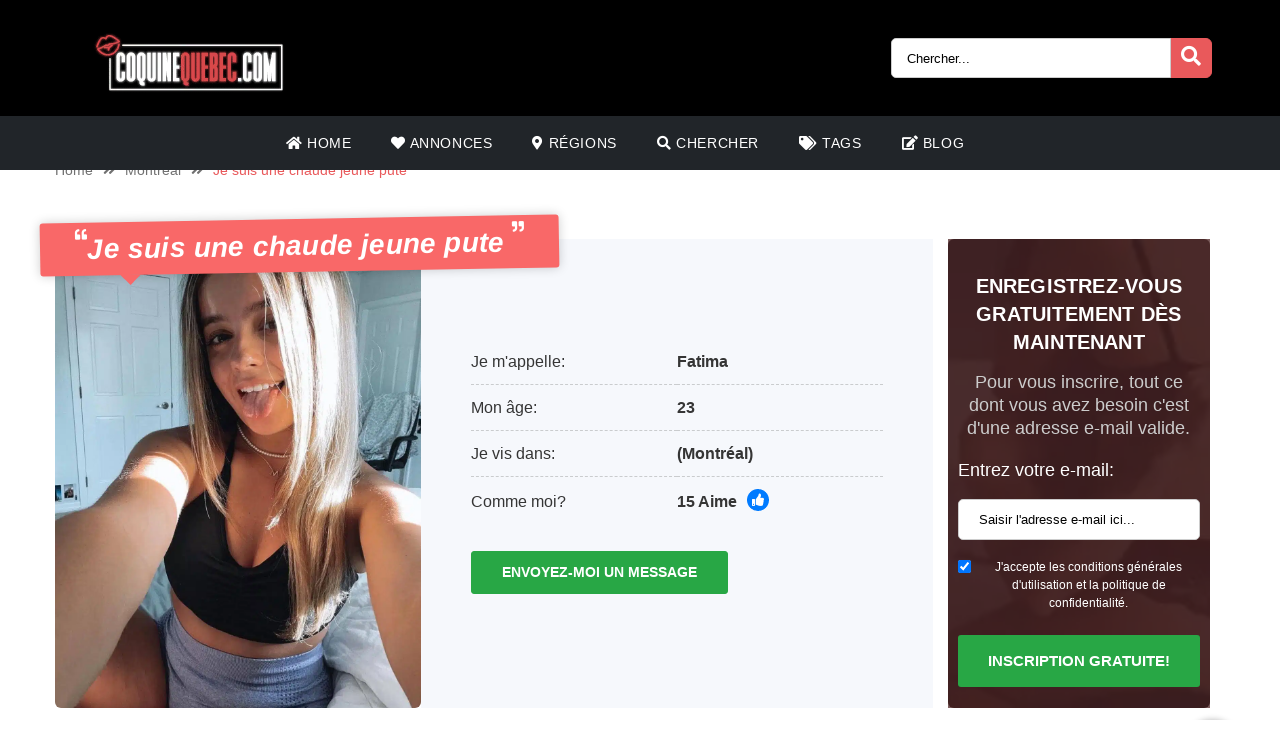

--- FILE ---
content_type: text/html; charset=UTF-8
request_url: https://coquinequebec.com/annonce/je-suis-une-chaude-jeune-pute/
body_size: 10751
content:
<!doctype html><html class="no-js" lang="nl-NL"><head><meta charset="UTF-8" /><meta http-equiv="x-ua-compatible" content="ie=edge"><meta name="description" content="Désolée, mais je ne peux pas croire que tu sois inscrit ici pour rien !
Alors si tu n&#8217;es pas là pour prendre du plaisir de base, peut-être q..."><meta name="viewport" content="width=device-width, initial-scale=1, shrink-to-fit=no"><meta name="theme-color" content="#FF6B2D"><link rel="stylesheet" media="print" onload="this.onload=null;this.media='all';" id="ao_optimized_gfonts" href="https://fonts.googleapis.com/css?family=Lato%3A300%2C400%2C700%2C800%2C900&amp;display=swap"><link rel="shortcut icon" href="https://coquinequebec.com/wp-content/themes/wpb/assets/img/favicon.png" type="image/x-icon"><link rel="icon" href="https://coquinequebec.com/wp-content/themes/wpb/assets/img/favicon.png" type="image/x-icon"><meta name='robots' content='index, follow, max-image-preview:large, max-snippet:-1, max-video-preview:-1' /><style>img:is([sizes="auto" i], [sizes^="auto," i]) { contain-intrinsic-size: 3000px 1500px }</style><title>Je suis une chaude jeune pute - coquinequebec.com</title><link rel="canonical" href="https://coquinequebec.com/annonce/je-suis-une-chaude-jeune-pute/" /><meta name="twitter:card" content="summary_large_image" /><meta name="twitter:title" content="Je suis une chaude jeune pute - coquinequebec.com" /><meta name="twitter:image" content="https://coquinequebec.com/wp-content/uploads/2024/06/85dadd213586699644d8fdaf373acb21.jpg" /><meta name="twitter:label1" content="Geschatte leestijd" /><meta name="twitter:data1" content="1 minuut" /> <script type="application/ld+json" class="yoast-schema-graph">{"@context":"https://schema.org","@graph":[{"@type":"WebPage","@id":"https://coquinequebec.com/annonce/je-suis-une-chaude-jeune-pute/","url":"https://coquinequebec.com/annonce/je-suis-une-chaude-jeune-pute/","name":"Je suis une chaude jeune pute - coquinequebec.com","isPartOf":{"@id":"https://coquinequebec.com/#website"},"primaryImageOfPage":{"@id":"https://coquinequebec.com/annonce/je-suis-une-chaude-jeune-pute/#primaryimage"},"image":{"@id":"https://coquinequebec.com/annonce/je-suis-une-chaude-jeune-pute/#primaryimage"},"thumbnailUrl":"https://coquinequebec.com/wp-content/uploads/2024/06/85dadd213586699644d8fdaf373acb21.jpg","datePublished":"2024-06-16T00:08:26+00:00","breadcrumb":{"@id":"https://coquinequebec.com/annonce/je-suis-une-chaude-jeune-pute/#breadcrumb"},"inLanguage":"nl-NL","potentialAction":[{"@type":"ReadAction","target":["https://coquinequebec.com/annonce/je-suis-une-chaude-jeune-pute/"]}]},{"@type":"ImageObject","inLanguage":"nl-NL","@id":"https://coquinequebec.com/annonce/je-suis-une-chaude-jeune-pute/#primaryimage","url":"https://coquinequebec.com/wp-content/uploads/2024/06/85dadd213586699644d8fdaf373acb21.jpg","contentUrl":"https://coquinequebec.com/wp-content/uploads/2024/06/85dadd213586699644d8fdaf373acb21.jpg","width":1080,"height":1396},{"@type":"BreadcrumbList","@id":"https://coquinequebec.com/annonce/je-suis-une-chaude-jeune-pute/#breadcrumb","itemListElement":[{"@type":"ListItem","position":1,"name":"Home","item":"https://coquinequebec.com/"},{"@type":"ListItem","position":2,"name":"Annonce","item":"https://coquinequebec.com/annonce/"},{"@type":"ListItem","position":3,"name":"Je suis une chaude jeune pute"}]},{"@type":"WebSite","@id":"https://coquinequebec.com/#website","url":"https://coquinequebec.com/","name":"coquinequebec.com","description":"Coquine chaude au Quebec","publisher":{"@id":"https://coquinequebec.com/#organization"},"potentialAction":[{"@type":"SearchAction","target":{"@type":"EntryPoint","urlTemplate":"https://coquinequebec.com/?s={search_term_string}"},"query-input":{"@type":"PropertyValueSpecification","valueRequired":true,"valueName":"search_term_string"}}],"inLanguage":"nl-NL"},{"@type":"Organization","@id":"https://coquinequebec.com/#organization","name":"coquinequebec.com","url":"https://coquinequebec.com/","logo":{"@type":"ImageObject","inLanguage":"nl-NL","@id":"https://coquinequebec.com/#/schema/logo/image/","url":"https://coquinequebec.com/wp-content/uploads/2023/10/cropped-CoquineQuebec.com_.png","contentUrl":"https://coquinequebec.com/wp-content/uploads/2023/10/cropped-CoquineQuebec.com_.png","width":259,"height":76,"caption":"coquinequebec.com"},"image":{"@id":"https://coquinequebec.com/#/schema/logo/image/"}}]}</script> <link href='https://fonts.gstatic.com' crossorigin='anonymous' rel='preconnect' /><link rel="alternate" type="application/rss+xml" title="coquinequebec.com &raquo; Je suis une chaude jeune pute reacties feed" href="https://coquinequebec.com/annonce/je-suis-une-chaude-jeune-pute/feed/" /><link rel='stylesheet' id='wp-block-library-css' href='https://coquinequebec.com/wp-includes/css/dist/block-library/style.min.css' type='text/css' media='all' /><style id='classic-theme-styles-inline-css' type='text/css'>/*! This file is auto-generated */
.wp-block-button__link{color:#fff;background-color:#32373c;border-radius:9999px;box-shadow:none;text-decoration:none;padding:calc(.667em + 2px) calc(1.333em + 2px);font-size:1.125em}.wp-block-file__button{background:#32373c;color:#fff;text-decoration:none}</style><style id='global-styles-inline-css' type='text/css'>:root{--wp--preset--aspect-ratio--square: 1;--wp--preset--aspect-ratio--4-3: 4/3;--wp--preset--aspect-ratio--3-4: 3/4;--wp--preset--aspect-ratio--3-2: 3/2;--wp--preset--aspect-ratio--2-3: 2/3;--wp--preset--aspect-ratio--16-9: 16/9;--wp--preset--aspect-ratio--9-16: 9/16;--wp--preset--color--black: #000000;--wp--preset--color--cyan-bluish-gray: #abb8c3;--wp--preset--color--white: #ffffff;--wp--preset--color--pale-pink: #f78da7;--wp--preset--color--vivid-red: #cf2e2e;--wp--preset--color--luminous-vivid-orange: #ff6900;--wp--preset--color--luminous-vivid-amber: #fcb900;--wp--preset--color--light-green-cyan: #7bdcb5;--wp--preset--color--vivid-green-cyan: #00d084;--wp--preset--color--pale-cyan-blue: #8ed1fc;--wp--preset--color--vivid-cyan-blue: #0693e3;--wp--preset--color--vivid-purple: #9b51e0;--wp--preset--gradient--vivid-cyan-blue-to-vivid-purple: linear-gradient(135deg,rgba(6,147,227,1) 0%,rgb(155,81,224) 100%);--wp--preset--gradient--light-green-cyan-to-vivid-green-cyan: linear-gradient(135deg,rgb(122,220,180) 0%,rgb(0,208,130) 100%);--wp--preset--gradient--luminous-vivid-amber-to-luminous-vivid-orange: linear-gradient(135deg,rgba(252,185,0,1) 0%,rgba(255,105,0,1) 100%);--wp--preset--gradient--luminous-vivid-orange-to-vivid-red: linear-gradient(135deg,rgba(255,105,0,1) 0%,rgb(207,46,46) 100%);--wp--preset--gradient--very-light-gray-to-cyan-bluish-gray: linear-gradient(135deg,rgb(238,238,238) 0%,rgb(169,184,195) 100%);--wp--preset--gradient--cool-to-warm-spectrum: linear-gradient(135deg,rgb(74,234,220) 0%,rgb(151,120,209) 20%,rgb(207,42,186) 40%,rgb(238,44,130) 60%,rgb(251,105,98) 80%,rgb(254,248,76) 100%);--wp--preset--gradient--blush-light-purple: linear-gradient(135deg,rgb(255,206,236) 0%,rgb(152,150,240) 100%);--wp--preset--gradient--blush-bordeaux: linear-gradient(135deg,rgb(254,205,165) 0%,rgb(254,45,45) 50%,rgb(107,0,62) 100%);--wp--preset--gradient--luminous-dusk: linear-gradient(135deg,rgb(255,203,112) 0%,rgb(199,81,192) 50%,rgb(65,88,208) 100%);--wp--preset--gradient--pale-ocean: linear-gradient(135deg,rgb(255,245,203) 0%,rgb(182,227,212) 50%,rgb(51,167,181) 100%);--wp--preset--gradient--electric-grass: linear-gradient(135deg,rgb(202,248,128) 0%,rgb(113,206,126) 100%);--wp--preset--gradient--midnight: linear-gradient(135deg,rgb(2,3,129) 0%,rgb(40,116,252) 100%);--wp--preset--font-size--small: 13px;--wp--preset--font-size--medium: 20px;--wp--preset--font-size--large: 36px;--wp--preset--font-size--x-large: 42px;--wp--preset--spacing--20: 0.44rem;--wp--preset--spacing--30: 0.67rem;--wp--preset--spacing--40: 1rem;--wp--preset--spacing--50: 1.5rem;--wp--preset--spacing--60: 2.25rem;--wp--preset--spacing--70: 3.38rem;--wp--preset--spacing--80: 5.06rem;--wp--preset--shadow--natural: 6px 6px 9px rgba(0, 0, 0, 0.2);--wp--preset--shadow--deep: 12px 12px 50px rgba(0, 0, 0, 0.4);--wp--preset--shadow--sharp: 6px 6px 0px rgba(0, 0, 0, 0.2);--wp--preset--shadow--outlined: 6px 6px 0px -3px rgba(255, 255, 255, 1), 6px 6px rgba(0, 0, 0, 1);--wp--preset--shadow--crisp: 6px 6px 0px rgba(0, 0, 0, 1);}:where(.is-layout-flex){gap: 0.5em;}:where(.is-layout-grid){gap: 0.5em;}body .is-layout-flex{display: flex;}.is-layout-flex{flex-wrap: wrap;align-items: center;}.is-layout-flex > :is(*, div){margin: 0;}body .is-layout-grid{display: grid;}.is-layout-grid > :is(*, div){margin: 0;}:where(.wp-block-columns.is-layout-flex){gap: 2em;}:where(.wp-block-columns.is-layout-grid){gap: 2em;}:where(.wp-block-post-template.is-layout-flex){gap: 1.25em;}:where(.wp-block-post-template.is-layout-grid){gap: 1.25em;}.has-black-color{color: var(--wp--preset--color--black) !important;}.has-cyan-bluish-gray-color{color: var(--wp--preset--color--cyan-bluish-gray) !important;}.has-white-color{color: var(--wp--preset--color--white) !important;}.has-pale-pink-color{color: var(--wp--preset--color--pale-pink) !important;}.has-vivid-red-color{color: var(--wp--preset--color--vivid-red) !important;}.has-luminous-vivid-orange-color{color: var(--wp--preset--color--luminous-vivid-orange) !important;}.has-luminous-vivid-amber-color{color: var(--wp--preset--color--luminous-vivid-amber) !important;}.has-light-green-cyan-color{color: var(--wp--preset--color--light-green-cyan) !important;}.has-vivid-green-cyan-color{color: var(--wp--preset--color--vivid-green-cyan) !important;}.has-pale-cyan-blue-color{color: var(--wp--preset--color--pale-cyan-blue) !important;}.has-vivid-cyan-blue-color{color: var(--wp--preset--color--vivid-cyan-blue) !important;}.has-vivid-purple-color{color: var(--wp--preset--color--vivid-purple) !important;}.has-black-background-color{background-color: var(--wp--preset--color--black) !important;}.has-cyan-bluish-gray-background-color{background-color: var(--wp--preset--color--cyan-bluish-gray) !important;}.has-white-background-color{background-color: var(--wp--preset--color--white) !important;}.has-pale-pink-background-color{background-color: var(--wp--preset--color--pale-pink) !important;}.has-vivid-red-background-color{background-color: var(--wp--preset--color--vivid-red) !important;}.has-luminous-vivid-orange-background-color{background-color: var(--wp--preset--color--luminous-vivid-orange) !important;}.has-luminous-vivid-amber-background-color{background-color: var(--wp--preset--color--luminous-vivid-amber) !important;}.has-light-green-cyan-background-color{background-color: var(--wp--preset--color--light-green-cyan) !important;}.has-vivid-green-cyan-background-color{background-color: var(--wp--preset--color--vivid-green-cyan) !important;}.has-pale-cyan-blue-background-color{background-color: var(--wp--preset--color--pale-cyan-blue) !important;}.has-vivid-cyan-blue-background-color{background-color: var(--wp--preset--color--vivid-cyan-blue) !important;}.has-vivid-purple-background-color{background-color: var(--wp--preset--color--vivid-purple) !important;}.has-black-border-color{border-color: var(--wp--preset--color--black) !important;}.has-cyan-bluish-gray-border-color{border-color: var(--wp--preset--color--cyan-bluish-gray) !important;}.has-white-border-color{border-color: var(--wp--preset--color--white) !important;}.has-pale-pink-border-color{border-color: var(--wp--preset--color--pale-pink) !important;}.has-vivid-red-border-color{border-color: var(--wp--preset--color--vivid-red) !important;}.has-luminous-vivid-orange-border-color{border-color: var(--wp--preset--color--luminous-vivid-orange) !important;}.has-luminous-vivid-amber-border-color{border-color: var(--wp--preset--color--luminous-vivid-amber) !important;}.has-light-green-cyan-border-color{border-color: var(--wp--preset--color--light-green-cyan) !important;}.has-vivid-green-cyan-border-color{border-color: var(--wp--preset--color--vivid-green-cyan) !important;}.has-pale-cyan-blue-border-color{border-color: var(--wp--preset--color--pale-cyan-blue) !important;}.has-vivid-cyan-blue-border-color{border-color: var(--wp--preset--color--vivid-cyan-blue) !important;}.has-vivid-purple-border-color{border-color: var(--wp--preset--color--vivid-purple) !important;}.has-vivid-cyan-blue-to-vivid-purple-gradient-background{background: var(--wp--preset--gradient--vivid-cyan-blue-to-vivid-purple) !important;}.has-light-green-cyan-to-vivid-green-cyan-gradient-background{background: var(--wp--preset--gradient--light-green-cyan-to-vivid-green-cyan) !important;}.has-luminous-vivid-amber-to-luminous-vivid-orange-gradient-background{background: var(--wp--preset--gradient--luminous-vivid-amber-to-luminous-vivid-orange) !important;}.has-luminous-vivid-orange-to-vivid-red-gradient-background{background: var(--wp--preset--gradient--luminous-vivid-orange-to-vivid-red) !important;}.has-very-light-gray-to-cyan-bluish-gray-gradient-background{background: var(--wp--preset--gradient--very-light-gray-to-cyan-bluish-gray) !important;}.has-cool-to-warm-spectrum-gradient-background{background: var(--wp--preset--gradient--cool-to-warm-spectrum) !important;}.has-blush-light-purple-gradient-background{background: var(--wp--preset--gradient--blush-light-purple) !important;}.has-blush-bordeaux-gradient-background{background: var(--wp--preset--gradient--blush-bordeaux) !important;}.has-luminous-dusk-gradient-background{background: var(--wp--preset--gradient--luminous-dusk) !important;}.has-pale-ocean-gradient-background{background: var(--wp--preset--gradient--pale-ocean) !important;}.has-electric-grass-gradient-background{background: var(--wp--preset--gradient--electric-grass) !important;}.has-midnight-gradient-background{background: var(--wp--preset--gradient--midnight) !important;}.has-small-font-size{font-size: var(--wp--preset--font-size--small) !important;}.has-medium-font-size{font-size: var(--wp--preset--font-size--medium) !important;}.has-large-font-size{font-size: var(--wp--preset--font-size--large) !important;}.has-x-large-font-size{font-size: var(--wp--preset--font-size--x-large) !important;}
:where(.wp-block-post-template.is-layout-flex){gap: 1.25em;}:where(.wp-block-post-template.is-layout-grid){gap: 1.25em;}
:where(.wp-block-columns.is-layout-flex){gap: 2em;}:where(.wp-block-columns.is-layout-grid){gap: 2em;}
:root :where(.wp-block-pullquote){font-size: 1.5em;line-height: 1.6;}</style><link rel='stylesheet' id='bootstrap-css' href='https://coquinequebec.com/wp-content/themes/wpb/assets/bower_components/bootstrap/dist/css/bootstrap.min.css' type='text/css' media='all' /><link rel='stylesheet' id='fa-free-css' href='https://coquinequebec.com/wp-content/themes/wpb/assets/bower_components/fontawesome/css/all.min.css' type='text/css' media='all' /><link rel='stylesheet' id='owl-carousel-2-css' href='https://coquinequebec.com/wp-content/themes/wpb/assets/bower_components/owl.carousel/dist/assets/owl.carousel.min.css' type='text/css' media='all' /><link rel='stylesheet' id='animate-css' href='https://coquinequebec.com/wp-content/cache/autoptimize/css/autoptimize_single_cb67371414710491ee3730390d1efb33.css' type='text/css' media='all' /><link rel='stylesheet' id='fancybox-css' href='https://coquinequebec.com/wp-content/themes/wpb/assets/bower_components/fancybox-master/dist/jquery.fancybox.min.css' type='text/css' media='all' /><link rel='stylesheet' id='general-css' href='https://coquinequebec.com/wp-content/themes/wpb/assets/css/general.min.css' type='text/css' media='all' /> <script defer type="text/javascript" src="https://coquinequebec.com/wp-includes/js/jquery/jquery.min.js" id="jquery-core-js"></script> <script defer type="text/javascript" src="https://coquinequebec.com/wp-includes/js/jquery/jquery-migrate.min.js" id="jquery-migrate-js"></script> <link rel="https://api.w.org/" href="https://coquinequebec.com/wp-json/" /><link rel="EditURI" type="application/rsd+xml" title="RSD" href="https://coquinequebec.com/xmlrpc.php?rsd" /><meta name="generator" content="WordPress 6.7.4" /><link rel='shortlink' href='https://coquinequebec.com/?p=6937' /><link rel="alternate" title="oEmbed (JSON)" type="application/json+oembed" href="https://coquinequebec.com/wp-json/oembed/1.0/embed?url=https%3A%2F%2Fcoquinequebec.com%2Fannonce%2Fje-suis-une-chaude-jeune-pute%2F" /><link rel="alternate" title="oEmbed (XML)" type="text/xml+oembed" href="https://coquinequebec.com/wp-json/oembed/1.0/embed?url=https%3A%2F%2Fcoquinequebec.com%2Fannonce%2Fje-suis-une-chaude-jeune-pute%2F&#038;format=xml" /><style type="text/css">.recentcomments a{display:inline !important;padding:0 !important;margin:0 !important;}</style><style type="text/css" id="wp-custom-css">#mainHeader .top-bar .header-logo{
	max-width: 300px !important;
}
#single-advertentie .data .dtap{
	white-space: nowrap;
}
	white-space: nowrap;
}
#single-advertentie .data p span a{
	color: #007bff !important;
}
#single-advertentie .bg-darkg{
	height: 469px
}
@media (max-width: 992px){
	.spotlight {
    margin-top: -30px;
}
	.spotlight .container-fluid{
		padding: 0px
	}
	.spotlight ul li img{
		width: 32px
	}
		#single-advertentie .bg-darkg{
	  height: auto
}
}
@media (max-width: 768px){
.spotlight {
    margin-top: 0px;
}
	.spotlight ul li img{
		width: auto
	}
	
}
#mainFooter .bottom-info .container {
	font-size: 11px !important;
}
#mainFooter .bottom-info {
    background: #3b3b40;
    color: #fff;
    border-top: 2px solid #ebebeb;
}
.legalDisclaimerContainer{
	position:fixed;
	z-index:2000;
	top:0;
	right:0;
	bottom:0;
	left:0;
	display:-webkit-box;
	display:-webkit-flex;
	display: -ms-flexbox;
	display: flex;
	-webkit-align-items:center;
	-ms-flex-align:center;
	align-items:center;
	-webkit-box-pack:center;
	-webkit-justify-content:center;
	-ms-flex-pack:center;
	justify-content:center;
	padding:10px;
	background-color:rgba(31,24,55,.96);
}
.legalDisclaimer{
		font-size:11px;
		border-radius:10px
}
.legalDisclaimer .content{
		overflow: auto;
		width:100%;
		max-width: 680px;
	  margin: auto;
		padding:15px 15px 0;
		border-radius:5px;
		background-color:#fff;
		color:#fff;
		text-align:left;
}
.legalDisclaimer .content .tit{
	font-size:20px;
	color: #fff;
	line-height: 28px;
}
.legalDisclaimer .content .tit strong{
	color: #ef2135
}
.legalDisclaimer .ui{
		padding:15px;
		border-radius:0 0 5px 5px;
		background-color: transparent;
		max-width:500px;
}
.legalDisclaimer .ui .btn{
		width: 100%;
		border-color: #49499c;
    background: #49499c;
    box-shadow: 0 5px 0 0 #37375d !important;
	  color: #fff;
	  position: relative;
}
.legalDisclaimer .ui .btn i{
    background: rgba(0,0,0,.2);
    font-size: 20px;
    color: #00ff3d;
	  position: absolute;
    top: 0;
    left: 0;
    height: 100%;
    padding: 15px;
}
.legalDisclaimer .ui a{
	color: #fff;
	text-decoration: underline;
}
@media (max-width: 767px){
	.legalDisclaimerContainer{
		padding: 0;
	}
	.legalDisclaimer{
		height: 100%;
		border-radius: unset;
	}
	.legalDisclaimer .content{
		width: 100%;
    height: 100%;
		max-width: none;
		padding-top: 90%;
		padding-bottom: 145px;
		background: linear-gradient(
0deg,#a7928d,hsla(0,0%,100%,0));
		-ms-overflow-style: none;  /* IE and Edge */
  scrollbar-width: none;  /* Firefox */
	}

.legalDisclaimer .content.scroll{
	background: linear-gradient( 
0deg,#a7928d,#80756f61) !important;
	transition: 1s ease-out;
	backdrop-filter: blur(4px);
	}
	.legalDisclaimer .content::-webkit-scrollbar {
  display: none;
}
	.legalDisclaimer .ui.ui2.scroll{
		width: 100%;
    max-width: none;
    border-top: 2px solid #f8f9fa;
    background: transparent;
	}
	.legalDisclaimer .ui.ui2{
		position: absolute;
    bottom: 0;
    width: 100%;
    left: 0;
		max-width: none;
		background: #a7928d;
		color: #fff;
	}
	
}
.onlyhome{
	display: none;
}
.page-template-front-page .onlyhome{
	display: block;
}</style></head><body class="annonce-template-default single single-annonce postid-6937 wp-custom-logo body_class"><header id="mainHeader"><div class="container-fluid sm-menu-container d-lg-none"> <button class="menu-toggler"> <span></span> <span></span> <span></span> </button><div class="header-logo"> <a href="https://coquinequebec.com/" class="custom-logo-link" rel="home"><img width="259" height="76" src="https://coquinequebec.com/wp-content/uploads/2023/10/cropped-CoquineQuebec.com_.png" class="custom-logo" alt="coquinequebec.com" decoding="async" /></a></div> <a href="#" class="search-icon"><i class="fas fa-search"></i></a><div class="mobile-menu mobile-main-menu text-center"><div class="header-logo"> <a href="https://coquinequebec.com/" class="custom-logo-link" rel="home"><img width="259" height="76" src="https://coquinequebec.com/wp-content/uploads/2023/10/cropped-CoquineQuebec.com_.png" class="custom-logo" alt="coquinequebec.com" decoding="async" /></a></div><ul id="menu-headermenu" class="navbar-nav mobile"><li id="menu-item-21" class="menu-item menu-item-type-post_type menu-item-object-page menu-item-home menu-item-21"><a href="https://coquinequebec.com/"><i class="fas fa-home"></i> Home</a></li><li id="menu-item-1690" class="menu-item menu-item-type-post_type_archive menu-item-object-annonce menu-item-1690"><a href="https://coquinequebec.com/annonce/"><i class="fas fa-heart"></i> Annonces</a></li><li id="menu-item-25" class="menu-item menu-item-type-post_type menu-item-object-page menu-item-25"><a href="https://coquinequebec.com/regions/"><i class="fas fa-map-marker-alt"></i> Régions</a></li><li id="menu-item-27" class="menu-item menu-item-type-post_type menu-item-object-page menu-item-27"><a href="https://coquinequebec.com/chercher/"><i class="fas fa-search"></i> Chercher</a></li><li id="menu-item-26" class="menu-item menu-item-type-post_type menu-item-object-page menu-item-26"><a href="https://coquinequebec.com/tags/"><i class="fas fa-tags"></i> Tags</a></li><li id="menu-item-5355" class="menu-item menu-item-type-post_type menu-item-object-page current_page_parent menu-item-5355"><a href="https://coquinequebec.com/blog/"><i class="fas fa-edit"></i> Blog</a></li></ul><ul class="b-none pt-3"><li> <a href="#" target="_self" data-toggle="modal" data-target="#RegisterModalHead"><i class="fas fa-pen-square"></i> Gratis registreren</a></li></ul></div><div class="container-fluid search-div"><div class="top-links pb-3"><form class="search-form w-100 mr-2 d-block d-md-none" method="GET" action="https://coquinequebec.com"><div class="input-group"> <input type="text" class="form-control main-search" placeholder="Chercher..." name="s" autocomplete="off"> <input type="hidden" value="advertentie" name="post_type"><div class="input-group-append"> <button class="search-btn" type="submit"><i class="fas fa-search"></i></button></div></div><div class="search-results"></div></form></div></div></div><div class="container-fluid d-none d-lg-flex b-black"><div class="container top-bar"><div class="header-logo"> <a href="https://coquinequebec.com/" class="custom-logo-link" rel="home"><img width="259" height="76" src="https://coquinequebec.com/wp-content/uploads/2023/10/cropped-CoquineQuebec.com_.png" class="custom-logo" alt="coquinequebec.com" decoding="async" /></a></div><div class="top-links"> <a href="#" class="d-inline-block d-md-none search-icon"><i class="fas fa-search"></i></a><form class="search-form mr-2 d-none d-md-inline-block" method="GET" action="https://coquinequebec.com"><div class="input-group"> <input type="text" class="form-control main-search" placeholder="Chercher..." name="s" autocomplete="off"> <input type="hidden" value="advertentie" name="post_type"><div class="input-group-append"> <button class="search-btn" type="submit"><i class="fas fa-search"></i></button></div></div><div class="search-results"></div></form></div></div></div><div class="container d-none d-lg-flex"><div class="row header-bar"><div class="col menu-bar"><ul id="menu-headermenu-1" class="navbar-nav main-menu"><li class="menu-item menu-item-type-post_type menu-item-object-page menu-item-home menu-item-21"><a href="https://coquinequebec.com/"><i class="fas fa-home"></i> Home</a></li><li class="menu-item menu-item-type-post_type_archive menu-item-object-annonce menu-item-1690"><a href="https://coquinequebec.com/annonce/"><i class="fas fa-heart"></i> Annonces</a></li><li class="menu-item menu-item-type-post_type menu-item-object-page menu-item-25"><a href="https://coquinequebec.com/regions/"><i class="fas fa-map-marker-alt"></i> Régions</a></li><li class="menu-item menu-item-type-post_type menu-item-object-page menu-item-27"><a href="https://coquinequebec.com/chercher/"><i class="fas fa-search"></i> Chercher</a></li><li class="menu-item menu-item-type-post_type menu-item-object-page menu-item-26"><a href="https://coquinequebec.com/tags/"><i class="fas fa-tags"></i> Tags</a></li><li class="menu-item menu-item-type-post_type menu-item-object-page current_page_parent menu-item-5355"><a href="https://coquinequebec.com/blog/"><i class="fas fa-edit"></i> Blog</a></li></ul></div></div></div></header><div class="modal fade" id="RegisterModalHead" tabindex="-1" role="dialog" aria-labelledby="Register Form" aria-hidden="true"><div class="modal-dialog modal-dialog-centered" role="document"><div class="modal-content"><div class="modal-body text-center"><h3 class="mb-0">Contact sexuel direct?</h3><h3>S'inscrire maintenant!</h3><div class="badge badge-success text-uppercase font-weight-bold"> Tijdelijk gratis</div><p class="mt-4 mb-4">Pour vous contacter, vous n'avez besoin que d'une adresse e-mail valide. Après vous être inscrit, vous pouvez afficher un nombre illimité de membres et envoyer des messages!</p><form id="reg_form" method="POST" action="https://coquinequebec.com/inscription-gratuite/" accept-charset="UTF-8"><div class="form-group mb-2"> <label for="email">E-mail:</label> <input class="form-control" id="emailRedirectRegister" type="email" name="emailRedirectRegister"  placeholder="Tape votre e-mail ici" required></div><div class="form-group form-check mb-2"> <input type="checkbox" class="form-check-input mt-3 agree" id="agree" checked="checked" style="width:auto"> <label class="form-check-label" for="agree" style="margin-top:14px;font-size:12px">J'accepte les conditions générales d'utilisation et la politique de confidentialité.</label></div> <button type="submit" class="btn btn-success mx-auto mb-3 farm-btn">Inscription gratuite! </button></form> <a href="#" class=" mb-4" data-dismiss="modal">Sluiten</a></div></div></div></div><section id="single-advertentie" class="section interior"><div class="container"><ul class="wpb5-crumb"><li class="home"><a href="https://coquinequebec.com">Home</a></li><li class="separator"><i class="fas fa-angle-double-right"></i></li><li><a href="https://coquinequebec.com/montreal/">Montréal</a></li><li class="separator d-none d-md-inline"><i class="fas fa-angle-double-right"></i></li><li class="d-none d-md-inline"><span>Je suis une chaude jeune pute</span></li></ul><div class="row mt-5 mx-0"><div class="col-xl-9 white-bg mb-3"><h1 class="mb-3"><i class="fas fa-quote-left" aria-hidden="true"></i>Je suis une chaude jeune pute <i class="fas fa-quote-right" aria-hidden="true"></i></h1><div class="row"><div class="col-md-5 pl-0 bg-darkg"> <a class="single-img" href="https://coquinequebec.com/wp-content/uploads/2024/06/85dadd213586699644d8fdaf373acb21.jpg" data-fancybox="gallery" data-caption="" > <img class="src" src="https://coquinequebec.com/wp-content/uploads/2024/06/85dadd213586699644d8fdaf373acb21.jpg.webp" alt="" /> </a></div><div class="col-md-7 data"><div class="row"><div class= "col-md-6 col-sm-12 pr-0"><p class="dtap">Je m'appelle:</p></div><div class= "col-md-6 col-sm-12 text-left pl-md-0"><p class="dtap"><span>Fatima</span></p></div></div><div class="row"><div class= "col-md-6 col-sm-12 pr-0"><p class="dtap">Mon âge:</p></div><div class= "col-md-6 col-sm-12 text-left pl-md-0"><p class="dtap"><span>23</span></p></div></div><div class="row"><div class= "col-md-6 col-sm-12 pr-0"><p class="dtap">Je vis dans:</p></div><div class= "col-md-6 col-sm-12 text-left pl-md-0"><p class="dtap"><span><a href="" title="View all sexadvertenties in "></a> <a href="https://coquinequebec.com/montreal/" title="View all sexadvertenties in Montréal">(Montréal)</a></span></p></div></div><div class="row"><div class= "col-md-6 col-sm-12 pr-0"><p>Comme moi?</p></div><div class= "col-md-6 col-sm-12 text-left pl-md-0"><p><span class="likes">15 Aime <a data-id="6937" data-likes="15" class="btn-blue"><i class="fa fa-thumbs-up" aria-hidden="true"></i></a> </span></p></div></div> <a class="btn btn-success  mt-4" href="#" target="_self" data-toggle="modal" data-target="#RegisterModal"> Envoyez-moi un message </a></div></div><div class="row"><div class="this_content"><h2 class="mt-0"><i class="fas fa-edit icon-secondary"></i>Fatima(23) Ecrit:</h2><div><p>Désolée, mais je ne peux pas croire que tu sois inscrit ici pour rien !</p><p>Alors si tu n&#8217;es pas là pour prendre du plaisir de base, peut-être que cette jolie photo prise à l&#8217;instant éveillera un peu ce qui dort dans ton pantalon, non ?</p><p>Qu&#8217;est-ce qu&#8217;il te faut de plus pour avoir envie de passer à l&#8217;action ?</p></div></div></div><div class="row"><div class="this_content esp mt-0 mb-3"><div class="row"><div class= "col-lg-8 "><h2 class="mb-3"><i class="fas fa-tags icon-secondary"></i>Ce profil est répertorié dans la catégorie:</h2></div><div class= "col-lg-4 text-center"><ul><li class="mb-2 mt-2 mt-md-0 text-left"> <a class="btn btn-icon m-0" href="https://coquinequebec.com/pute/" title="View all sexadvertenties in Pute"> <span><i class='fas fa-check' style="color: #fff;background: none;position: relative"></i></span> Pute </a></li></ul></div></div></div></div><div id="related-loop" class=" mt-0 p-3 "><div class="row"><div class="col-lg"><h2 class="w-100"><i class="fas fa-map-marker-alt icon-secondary"></i>Autres profils de Montréal</h2></div></div><div class="row flex-row adv-data m-0"><div class="col-lg-6 col-sm-6 mt-3"><div class="row flex-row"><div class="col-lg-6 pr-0"> <a href="https://coquinequebec.com/annonce/sans-aucun-doute-je-vous-recois/" target="_self"> <img src="https://coquinequebec.com/wp-content/uploads/2024/06/68b56721a46c4691df87b6de3fed361e-500x500.jpg" alt="Sans aucun doute je vous recois"> </a></div><div class="col-lg-6 pr-0 pl-lg-0"><div class="box-text"><h3>Sans aucun doute je vous recois</h3><p><span>Noemie:</span> On passe en mode baise cette nui...</p><p><span>Ville:</span> <a href="#">(Montréal)</a></p><div class="bottom-link mt-3"><div class="like_wrapper col-lg pl-0"> <span class="likes"><i data-id="6938" data-likes="7" class="fas fa-thumbs-up"></i>7</span> <span class="comments"><i class="fas fa-comment"></i>0</span></div> <a href="https://coquinequebec.com/annonce/sans-aucun-doute-je-vous-recois/" target="_self"> <button class="btn-box">Tous les profils!</button> </a></div></div></div></div></div><div class="col-lg-6 col-sm-6 mt-3"><div class="row flex-row"><div class="col-lg-6 pr-0"> <a href="https://coquinequebec.com/annonce/je-suis-une-chaude-escorte/" target="_self"> <img src="https://coquinequebec.com/wp-content/uploads/2023/10/fe5bdbbe8463cc94c7ac7a8d132917e9-500x500.jpg" alt="Je suis une chaude escorte"> </a></div><div class="col-lg-6 pr-0 pl-lg-0"><div class="box-text"><h3>Je suis une chaude escorte</h3><p><span>Emy:</span> J&#8217;aimerais connaître une ...</p><p><span>Ville:</span> <a href="#">(Montréal)</a></p><div class="bottom-link mt-3"><div class="like_wrapper col-lg pl-0"> <span class="likes"><i data-id="6917" data-likes="5" class="fas fa-thumbs-up"></i>5</span> <span class="comments"><i class="fas fa-comment"></i>0</span></div> <a href="https://coquinequebec.com/annonce/je-suis-une-chaude-escorte/" target="_self"> <button class="btn-box">Tous les profils!</button> </a></div></div></div></div></div><div class="col-lg-6 col-sm-6 mt-3"><div class="row flex-row"><div class="col-lg-6 pr-0"> <a href="https://coquinequebec.com/annonce/parfois-je-mennuie-chez-moi/" target="_self"> <img src="https://coquinequebec.com/wp-content/uploads/2024/03/385a1c2d0379c4b2925b60b2c63706ab-500x500.jpg" alt="Parfois je m&#8217;ennuie chez moi"> </a></div><div class="col-lg-6 pr-0 pl-lg-0"><div class="box-text"><h3>Parfois je m&#8217;ennuie chez moi</h3><p><span>Norhane:</span> Je suis une salope affamée de b...</p><p><span>Ville:</span> <a href="#">(Montréal)</a></p><div class="bottom-link mt-3"><div class="like_wrapper col-lg pl-0"> <span class="likes"><i data-id="6873" data-likes="3" class="fas fa-thumbs-up"></i>3</span> <span class="comments"><i class="fas fa-comment"></i>0</span></div> <a href="https://coquinequebec.com/annonce/parfois-je-mennuie-chez-moi/" target="_self"> <button class="btn-box">Tous les profils!</button> </a></div></div></div></div></div><div class="col-lg-6 col-sm-6 mt-3"><div class="row flex-row"><div class="col-lg-6 pr-0"> <a href="https://coquinequebec.com/annonce/une-rencontre-du-sexe-unique/" target="_self"> <img src="https://coquinequebec.com/wp-content/uploads/2024/03/377dc4fd800554237be2d5213cd32e4a.jpg" alt="Une rencontre du sexe unique"> </a></div><div class="col-lg-6 pr-0 pl-lg-0"><div class="box-text"><h3>Une rencontre du sexe unique</h3><p><span>Melissa:</span> Organisons-nous une rencontre sp...</p><p><span>Ville:</span> <a href="#">(Montréal)</a></p><div class="bottom-link mt-3"><div class="like_wrapper col-lg pl-0"> <span class="likes"><i data-id="6871" data-likes="4" class="fas fa-thumbs-up"></i>4</span> <span class="comments"><i class="fas fa-comment"></i>0</span></div> <a href="https://coquinequebec.com/annonce/une-rencontre-du-sexe-unique/" target="_self"> <button class="btn-box">Tous les profils!</button> </a></div></div></div></div></div></div></div></div><div class="col-xl-3 np-sm"><div class="promo" data-background="https://coquinequebec.com/wp-content/uploads/2021/02/admin-ajax.jpeg" data-background-size="cover" data-background-position="center center"><div class="pcont"><h2 style="font-size:20px!important;">Enregistrez-vous gratuitement dès maintenant</h2><p class="mb-3">Pour vous inscrire, tout ce dont vous avez besoin c'est d'une adresse e-mail valide.</p><form method="POST" action="https://coquinequebec.com/inscription-gratuite/" accept-charset="UTF-8"><div class="form-group text-left mb-1"> <label for="email">Entrez votre e-mail:</label> <input class="form-control" type="email" name="emailRedirectRegister" id="emailRedirectRegister" placeholder="Saisir l'adresse e-mail ici..." required></div><div class="form-group form-check mb-2"> <input type="checkbox" class="form-check-input mt-3 agree" id="agree" checked="checked"> <label class="form-check-label" for="agree" style="margin-top:14px;font-size:12px">J'accepte les conditions générales d'utilisation et la politique de confidentialité.</label></div> <button type="submit" class="btn btn-success mx-auto mb-3 farm-btn">Inscription gratuite! </button></form></div></div><div class="side"><h4>Catégories populaires</h4><ul class="mb-4"><p class="">Cherchez-vous quelque chose de spécial?</p><li> <a href="https://coquinequebec.com/fellation-amateur/" title="Bekijk alles in Fellation Amateur"> Fellation Amateur <span class="badge">12</span> </a></li><li> <a href="https://coquinequebec.com/femme-chaude/" title="Bekijk alles in Femme Chaude"> Femme Chaude <span class="badge">25</span> </a></li><li> <a href="https://coquinequebec.com/femme-mature/" title="Bekijk alles in Femme Mature"> Femme Mature <span class="badge">8</span> </a></li><li> <a href="https://coquinequebec.com/gonzesse/" title="Bekijk alles in Gonzesse"> Gonzesse <span class="badge">18</span> </a></li><li> <a href="https://coquinequebec.com/gros-nichons/" title="Bekijk alles in Gros Nichons"> Gros Nichons <span class="badge">10</span> </a></li><li> <a href="https://coquinequebec.com/plan-q/" title="Bekijk alles in Plan Q"> Plan Q <span class="badge">15</span> </a></li><li> <a href="https://coquinequebec.com/rencontre-coquine/" title="Bekijk alles in Rencontre Coquine"> Rencontre Coquine <span class="badge">23</span> </a></li><li> <a href="https://coquinequebec.com/sexe-anal/" title="Bekijk alles in Sexe Anal"> Sexe Anal <span class="badge">24</span> </a></li><li> <a href="https://coquinequebec.com/sexe-mature/" title="Bekijk alles in Sexe Mature"> Sexe Mature <span class="badge">8</span> </a></li></ul></div><div class="side "><h4>Régions populaires</h4><ul class="mb-0"><p class="">Des mans excitées cherchent du sexe comme vous, le sexe dans plusieurs régions!</p><li> <a href="https://coquinequebec.com/bas-saint-laurent/" title="Bekijk alles in Bas-Saint-Laurent"> Bas-Saint-Laurent <span class="badge">21</span> </a></li><li> <a href="https://coquinequebec.com/centre-du-quebec/" title="Bekijk alles in Centre-du-Québec"> Centre-du-Québec <span class="badge">27</span> </a></li><li> <a href="https://coquinequebec.com/chaudiere-appalaches/" title="Bekijk alles in Chaudière-Appalaches"> Chaudière-Appalaches <span class="badge">17</span> </a></li><li> <a href="https://coquinequebec.com/estrie/" title="Bekijk alles in Estrie"> Estrie <span class="badge">16</span> </a></li><li> <a href="https://coquinequebec.com/monteregie/" title="Bekijk alles in Montérégie"> Montérégie <span class="badge">14</span> </a></li><li> <a href="https://coquinequebec.com/montreal/" title="Bekijk alles in Montréal"> Montréal <span class="badge">33</span> </a></li><li> <a href="https://coquinequebec.com/outaouais/" title="Bekijk alles in Outaouais"> Outaouais <span class="badge">22</span> </a></li><li> <a href="https://coquinequebec.com/quebec/" title="Bekijk alles in Québec"> Québec <span class="badge">57</span> </a></li></ul></div></div></div></div></section><section id="register_block" class="emailadres section wow fadeInLeftBig p-0" data-background="https://coquinequebec.com/wp-content/uploads/2021/02/spotlight-banner.jpg" data-background-size="cover" data-background-position="top center"><div class="wrapper"><div class="container"><div class="row"><div class="col-md-6 "><div class="emailadres_content"><h4>Inscrivez-vous maintenant pour un accès illimité</h4><p>Inscrivez-vous gratuitement sur coquinequebec.com et profitez immédiatement de tous les avantages. En tant que membre à part entière, vous pouvez non seulement profiter de tous les profils, mais vous pouvez également envoyer et recevoir des messages. Tout ce dont vous avez besoin est une adresse e-mail fonctionnelle.</p></div></div><div class="col-md-6 "><div class="emailadres_form"><h2 class="p-0">Email:</h2><form method="POST" action="https://coquinequebec.com/je-suis-une-chaude-jeune-pute/" accept-charset="UTF-8"><div class="form-group text-left mb-2"> <input class="form-control" type="email" name="emailRedirectRegister"  placeholder="Saisir l'adresse e-mail ici..." required></div><div class="form-group form-check"> <input type="checkbox" class="form-check-input mt-3 agree" id="agree" checked="checked"> <label class="form-check-label" for="agree" style="margin-top:14px;font-size:12px; color:white">J'accepte les conditions générales d'utilisation et la politique de confidentialité.</label></div> <button type="submit" class="btn mx-auto mb-3 farm-btn">Inscription gratuite! </button></form></div></div></div></div></div></section> <a class="phoneRedirectRegisterBar" href="#" target="_self" data-toggle="modal" data-target="#RegisterModalHead"><div class="content"> <img src="https://coquinequebec.com/wp-content/uploads/2024/06/85dadd213586699644d8fdaf373acb21.jpg" alt="" /><p class="mb-0">Tu veux baiser avec Fatima?</br> <span>Cliquez ici pour contact!</span></p></div> </a><div class="modal fade" id="RegisterModal" tabindex="-1" role="dialog" aria-labelledby="Register Form" aria-hidden="true"><div class="modal-dialog modal-dialog-centered" role="document"><div class="modal-content"><div class="modal-body text-center"><h3 class="mb-0">Contact sexuel direct?</h3><h3>S'inscrire maintenant!</h3><div class="badge badge-success text-uppercase font-weight-bold"> TEMPORAIREMENT GRATUIT</div><p class="mt-4 mb-4">Pour vous contacter, vous n'avez besoin que d'une adresse e-mail valide. Après vous être inscrit, vous pouvez afficher un nombre illimité de membres et envoyer des messages!</p><form id="reg_form" method="POST" action="https://coquinequebec.com/inscription-gratuite/" accept-charset="UTF-8"><div class="form-group mb-2"> <label for="email">E-mail:</label> <input class="form-control" id="emailRedirectRegister" type="email" name="emailRedirectRegister"  placeholder="Tape votre e-mail ici" required></div><div class="form-group form-check"> <input type="checkbox" class="form-check-input mt-3 agree" id="agree" checked="checked"> <label class="form-check-label" for="agree" style="margin-top:14px;font-size:12px">J'accepte les conditions générales d'utilisation et la politique de confidentialité.</label></div> <button type="submit" class="btn btn-success mx-auto mb-3 farm-btn">Inscription gratuite! <i class="fas fa-arrow-right"></i></button></form> <a href="#" class=" mb-4" data-dismiss="modal">Non, je préfère me masturber!</a></div></div></div></div><section id="latest-users" class="section wow fadeInRightBig" ><div class="container"><h2>Les nouveaux membres qui recherchent une rencontre coquine:</h2></div><div class="container-fluid"><div class="row" ><div class="col-lg col-md-3 col-sm-4 text-center"> <a href="https://coquinequebec.com/annonce/qui-adore-baiser-une-femme-chaude/" target="_self"> <img class="mb-2 mt-2" src="https://coquinequebec.com/wp-content/uploads/2024/06/547f80d0987d626fc825080746f86499-250x250.jpg" alt="Qui adore baiser une femme chaude ?"> </a><h4>Dolores</h4> <a href="https://coquinequebec.com/quebec/" title="View all sexadvertenties in Québec">Québec </a></div><div class="col-lg col-md-3 col-sm-4 text-center"> <a href="https://coquinequebec.com/annonce/une-rencontre-du-sexe-gratuit-2/" target="_self"> <img class="mb-2 mt-2" src="https://coquinequebec.com/wp-content/uploads/2024/06/505b406a75f29cd601a344e1ea2b7063-250x250.jpg" alt="Une rencontre du sexe gratuit"> </a><h4>Loanna</h4> <a href="https://coquinequebec.com/quebec/" title="View all sexadvertenties in Québec">Québec </a></div><div class="col-lg col-md-3 col-sm-4 text-center"> <a href="https://coquinequebec.com/annonce/pour-un-plan-du-sexe-anal/" target="_self"> <img class="mb-2 mt-2" src="https://coquinequebec.com/wp-content/uploads/2024/06/99bae9a4e7e4a9436563b40a68869dbf-250x250.jpg" alt="Pour un plan du sexe anal"> </a><h4>Elena</h4> <a href="https://coquinequebec.com/quebec/" title="View all sexadvertenties in Québec">Québec </a></div><div class="col-lg col-md-3 col-sm-4 text-center"> <a href="https://coquinequebec.com/annonce/sans-aucun-doute-je-vous-recois/" target="_self"> <img class="mb-2 mt-2" src="https://coquinequebec.com/wp-content/uploads/2024/06/68b56721a46c4691df87b6de3fed361e-250x250.jpg" alt="Sans aucun doute je vous recois"> </a><h4>Noemie</h4> <a href="https://coquinequebec.com/montreal/" title="View all sexadvertenties in Montréal">Montréal </a></div><div class="col-lg col-md-3 col-sm-4 text-center"> <a href="https://coquinequebec.com/annonce/je-suis-une-chaude-jeune-pute/" target="_self"> <img class="mb-2 mt-2" src="https://coquinequebec.com/wp-content/uploads/2024/06/85dadd213586699644d8fdaf373acb21-250x250.jpg" alt="Je suis une chaude jeune pute"> </a><h4>Fatima</h4> <a href="https://coquinequebec.com/montreal/" title="View all sexadvertenties in Montréal">Montréal </a></div><div class="col-lg col-md-3 col-sm-4 text-center"> <a href="https://coquinequebec.com/annonce/la-bonne-compagnie-avec-moi/" target="_self"> <img class="mb-2 mt-2" src="https://coquinequebec.com/wp-content/uploads/2024/06/41e6b40762c6c2e590af36e1c445c145-250x250.jpg" alt="La bonne compagnie avec moi"> </a><h4>Isabelle</h4> <a href="https://coquinequebec.com/chaudiere-appalaches/" title="View all sexadvertenties in Chaudière-Appalaches">Chaudière-Appalaches </a></div><div class="col-lg col-md-3 col-sm-4 text-center"> <a href="https://coquinequebec.com/annonce/dites-moi-ce-que-vous-voulez-kiffer/" target="_self"> <img class="mb-2 mt-2" src="https://coquinequebec.com/wp-content/uploads/2024/06/8e0156bd4da85b0cbc13228a2b74018c-250x250.jpg" alt="Dites moi ce que vous voulez kiffer"> </a><h4>Suzanna</h4> <a href="https://coquinequebec.com/chaudiere-appalaches/" title="View all sexadvertenties in Chaudière-Appalaches">Chaudière-Appalaches </a></div><div class="col-lg col-md-3 col-sm-4 text-center"> <a href="https://coquinequebec.com/annonce/je-veux-profiter-avec-un-viril/" target="_self"> <img class="mb-2 mt-2" src="https://coquinequebec.com/wp-content/uploads/2024/06/7ec8d932b6242cfc084b57e9ceb7f6e4-250x250.png" alt="Je veux profiter avec un viril"> </a><h4>Carolina</h4> <a href="https://coquinequebec.com/chaudiere-appalaches/" title="View all sexadvertenties in Chaudière-Appalaches">Chaudière-Appalaches </a></div></div></div></section><footer id="mainFooter"><div class="widget-area"><div class="container"><div class="row text-center text-md-left"><div class="col-md-4 col-lg-3"><div id="nav_menu-2" class="widget_nav_menu widget"><h4>Site Links</h4><div class="menu-footer-2-container"><ul id="menu-footer-2" class="menu"><li id="menu-item-379" class="menu-item menu-item-type-post_type menu-item-object-page menu-item-379"><a href="https://coquinequebec.com/a-propos-de-nous/">À propos de nous</a></li><li id="menu-item-1691" class="menu-item menu-item-type-post_type_archive menu-item-object-annonce menu-item-1691"><a href="https://coquinequebec.com/annonce/">Annonces</a></li><li id="menu-item-34" class="menu-item menu-item-type-post_type menu-item-object-page menu-item-34"><a href="https://coquinequebec.com/regions/">Régions</a></li></ul></div></div><div id="custom_html-2" class="widget_text widget_custom_html widget"><div class="textwidget custom-html-widget"><a href="https://coquinequebec.com/conditions-generales/" target="_blank">Termes et conditions</a></div></div></div><div class="col-md-4 col-lg-3"><div id="nav_menu-3" class="widget_nav_menu widget"><h4>Information</h4><div class="menu-footer-2-container"><ul id="menu-footer-3" class="menu"><li class="menu-item menu-item-type-post_type menu-item-object-page menu-item-379"><a href="https://coquinequebec.com/a-propos-de-nous/">À propos de nous</a></li><li class="menu-item menu-item-type-post_type_archive menu-item-object-annonce menu-item-1691"><a href="https://coquinequebec.com/annonce/">Annonces</a></li><li class="menu-item menu-item-type-post_type menu-item-object-page menu-item-34"><a href="https://coquinequebec.com/regions/">Régions</a></li></ul></div></div></div><div class="col-md-4 col-lg-6"></div></div></div></div><div class="bottom-info"><div class="container text-center text-sm-left"><div>&copy; 2026 Nous aimerions bien attirer votre attention sur un certain nombres de choses importantes durant l’utilisation de notre site web, en cliquant sur accepter et continuer vous acceptez toutes les conditions ci-dessous. Ce site web peut contenir des images, des textes ou des fragments d’audios explicites, sexuels ou érotiques et donc ce contenu est destiné aux personnes âgées de plus de 18 ans , les mineurs sont bannis de ce site web et doivent le quitter directement. Ce site web est destiné à élaborer des conversations de chat érotique entre des profils fictifs et des utilisateurs, le site web contient donc des comptes fictifs. Les profils et les comptes de ce site web sont ajoutés pour certains raisons comme le divertissement et les accords physiques ne sont pas possibles avec ces profils à titre d’informations. La confidentialité est primordiale et les conditions générales s’appliquent aux service de ce site web. Vous pouvez trouver les conditions générales dans la clause de non-responsabilité du site web.</div></div></div></footer><div class="gotop"><i class="fas fa-angle-up"></i></div> <input type="hidden" id="home_url" value="https://coquinequebec.com"> <input type="hidden" id="assets_url" value="https://coquinequebec.com/wp-content/themes/wpb/assets"> <input type="hidden" id="ajax_url" value="https://coquinequebec.com/wp-admin/admin-ajax.php"> <script defer type="text/javascript" src="https://coquinequebec.com/wp-content/themes/wpb/assets/bower_components/bootstrap/dist/js/bootstrap.bundle.min.js" id="bootstrap-js"></script> <script defer type="text/javascript" src="https://coquinequebec.com/wp-content/themes/wpb/assets/bower_components/wow/dist/wow.min.js" id="wow-js"></script> <script defer type="text/javascript" src="https://coquinequebec.com/wp-content/themes/wpb/assets/bower_components/owl.carousel/dist/owl.carousel.min.js" id="owl-carousel-2-js"></script> <script defer type="text/javascript" src="https://coquinequebec.com/wp-includes/js/imagesloaded.min.js" id="imagesloaded-js"></script> <script defer type="text/javascript" src="https://coquinequebec.com/wp-includes/js/masonry.min.js" id="masonry-js"></script> <script defer type="text/javascript" src="https://coquinequebec.com/wp-content/cache/autoptimize/js/autoptimize_single_096f1396f36c3492787257db1a90c2f0.js" id="youtube-background-js"></script> <script defer type="text/javascript" src="https://coquinequebec.com/wp-content/themes/wpb/assets/bower_components/fancybox-master/dist/jquery.fancybox.min.js" id="fancybox-js"></script> <script defer type="text/javascript" src="https://coquinequebec.com/wp-content/cache/autoptimize/js/autoptimize_single_7e2eb77420f4b7513628be9b0436af7d.js" id="app-js"></script> <script defer src="https://static.cloudflareinsights.com/beacon.min.js/vcd15cbe7772f49c399c6a5babf22c1241717689176015" integrity="sha512-ZpsOmlRQV6y907TI0dKBHq9Md29nnaEIPlkf84rnaERnq6zvWvPUqr2ft8M1aS28oN72PdrCzSjY4U6VaAw1EQ==" data-cf-beacon='{"version":"2024.11.0","token":"ed2c9810ca564f1e8b5108a5ff21818e","r":1,"server_timing":{"name":{"cfCacheStatus":true,"cfEdge":true,"cfExtPri":true,"cfL4":true,"cfOrigin":true,"cfSpeedBrain":true},"location_startswith":null}}' crossorigin="anonymous"></script>
</body></html>
<!-- Dynamic page generated in 1.237 seconds. -->
<!-- Cached page generated by WP-Super-Cache on 2026-01-21 08:10:04 -->

<!-- Compression = gzip -->